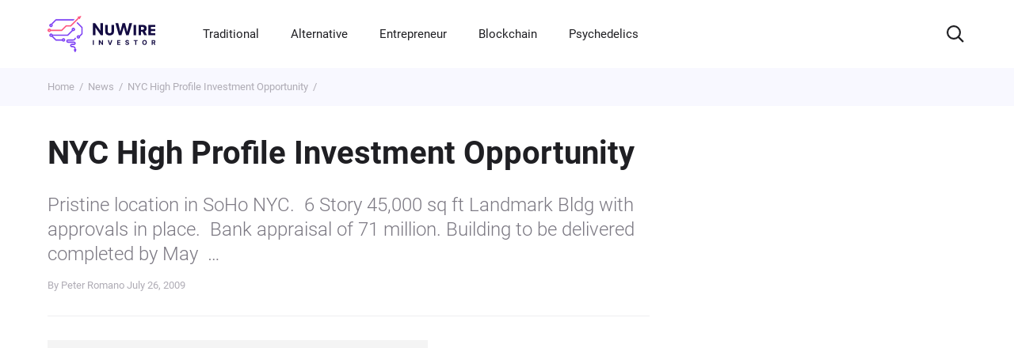

--- FILE ---
content_type: text/css
request_url: https://www.nuwireinvestor.com/wp-content/themes/nuwireinvestor/lib/modules/social-share/font-awesome/css/font-awesome-extended.css?ver=6.0.11
body_size: 256
content:
@font-face {
	font-family: 'icomoon';
	src:url('../custom-fonts/icomoon.eot?-frkm3s');
	src:url('../custom-fonts/icomoon.eot?#iefix-frkm3s') format('embedded-opentype'),
		url('../custom-fonts/icomoon.ttf?-frkm3s') format('truetype'),
		url('../custom-fonts/icomoon.woff?-frkm3s') format('woff'),
		url('../custom-fonts/icomoon.svg?-frkm3s#icomoon') format('svg');
	font-weight: normal;
	font-style: normal;
}

[class^="iconm-"], [class*=" iconm-"] {
	font-family: 'icomoon';
	speak: none;
	font-style: normal;
	font-weight: normal;
	font-variant: normal;
	text-transform: none;
	line-height: 1;

	/* Better Font Rendering =========== */
	-webkit-font-smoothing: antialiased;
	-moz-osx-font-smoothing: grayscale;
}

.iconm-scoopit:before {
	content: "\f19f";
}

.iconm-okru:before {
	content: "\e600";
}